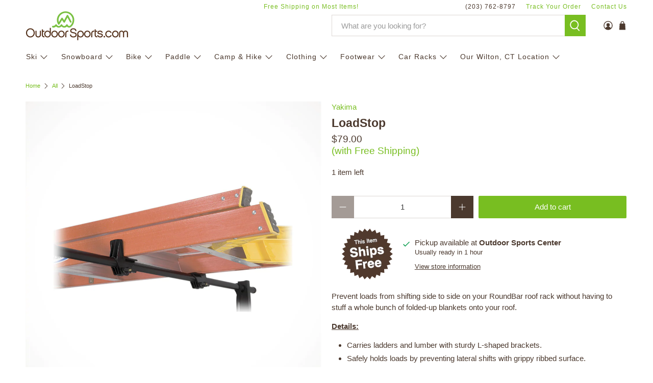

--- FILE ---
content_type: text/javascript; charset=utf-8
request_url: https://www.outdoorsports.com/products/yakima-loadstop-car-rack-accessories.js
body_size: 903
content:
{"id":6832977641585,"title":"LoadStop","handle":"yakima-loadstop-car-rack-accessories","description":"\u003cp\u003e\u003cspan data-mce-fragment=\"1\"\u003ePrevent loads from shifting side to side on your RoundBar roof rack without having to stuff a whole bunch of folded-up blankets onto your roof.\u003c\/span\u003e\u003c\/p\u003e\n\u003cp data-mce-fragment=\"1\"\u003e\u003cspan style=\"text-decoration: underline;\" data-mce-fragment=\"1\" data-mce-style=\"text-decoration: underline;\"\u003e\u003cstrong data-mce-fragment=\"1\"\u003eDetails:\u003c\/strong\u003e\u003c\/span\u003e\u003c\/p\u003e\n\u003cul data-mce-fragment=\"1\"\u003e\n\u003cli\u003eCarries ladders and lumber with sturdy L-shaped brackets.\u003c\/li\u003e\n\u003cli\u003eSafely holds loads by preventing lateral shifts with grippy ribbed surface.\u003c\/li\u003e\n\u003cli\u003eHolds thicker, taller loads with a higher vertical edge.\u003c\/li\u003e\n\u003cli\u003eCompatible with RoundBar only.\u003c\/li\u003e\n\u003cli\u003eWorks well when paired with Heavy Duty Straps (sold separately).\u003c\/li\u003e\n\u003cli\u003eSet of 4 brackets.\u003c\/li\u003e\n\u003c\/ul\u003e\n\u003cp data-mce-fragment=\"1\"\u003e\u003cspan style=\"text-decoration: underline;\" data-mce-fragment=\"1\" data-mce-style=\"text-decoration: underline;\"\u003e\u003cstrong data-mce-fragment=\"1\"\u003eSpecifications:\u003c\/strong\u003e\u003c\/span\u003e\u003c\/p\u003e\n\u003cdiv id=\"shopify-section-product-template\" class=\"shopify-section\" data-mce-fragment=\"1\"\u003e\n\u003cdiv class=\"product-template__container page-width\" id=\"ProductSection-product-template\" data-section-id=\"product-template\" data-section-type=\"product\" data-enable-history-state=\"true\" data-ajax-enabled=\"true\" data-mce-fragment=\"1\"\u003e\n\u003cdiv class=\"product-single__info\" data-mce-fragment=\"1\"\u003e\n\u003cdiv class=\"product-single__info-inner\" data-mce-fragment=\"1\"\u003e\n\u003cdiv class=\"product-single__tab tab-details active\" data-mce-fragment=\"1\"\u003e\n\u003cdiv class=\"product-detail-tab\" data-mce-fragment=\"1\"\u003e\n\u003cdiv class=\"grid\" data-mce-fragment=\"1\"\u003e\n\u003cdiv class=\"grid__item medium-up--one-half\" data-mce-fragment=\"1\"\u003e\n\u003cul class=\"technical-specs\" data-mce-fragment=\"1\"\u003e\n\u003cli class=\"weight\"\u003eWeight: 2.00 lbs.\u003c\/li\u003e\n\u003cli class=\"dimensions\"\u003eDimensions: L 4.00 in x W 2.00 in x H 2.20 in\u003c\/li\u003e\n\u003cli class=\"minCrossbarSpread\"\u003eMinimum Crossbar Spread 24.00in\u003c\/li\u003e\n\u003cli class=\"warranty\"\u003eLimited Lifetime Warranty \u003c\/li\u003e\n\u003c\/ul\u003e\n\u003c\/div\u003e\n\u003c\/div\u003e\n\u003c\/div\u003e\n\u003c\/div\u003e\n\u003c\/div\u003e\n\u003c\/div\u003e\n\u003c\/div\u003e\n\u003c\/div\u003e","published_at":"2023-01-20T16:01:51-05:00","created_at":"2023-01-06T12:07:07-05:00","vendor":"Yakima","type":"Car Racks : Car Rack Accessories","tags":["Accessories","Car Racks","free-shipping","Unisex"],"price":7900,"price_min":7900,"price_max":7900,"available":true,"price_varies":false,"compare_at_price":7900,"compare_at_price_min":7900,"compare_at_price_max":7900,"compare_at_price_varies":false,"variants":[{"id":40113834098801,"title":"Default Title","option1":"Default Title","option2":null,"option3":null,"sku":"014007300001","requires_shipping":true,"taxable":true,"featured_image":null,"available":true,"name":"LoadStop","public_title":null,"options":["Default Title"],"price":7900,"weight":2268,"compare_at_price":7900,"inventory_management":"shopify","barcode":"736745050009","requires_selling_plan":false,"selling_plan_allocations":[]}],"images":["\/\/cdn.shopify.com\/s\/files\/1\/0553\/3296\/2417\/products\/Yakima-LoadStop-L_Shaped_Brackets.png?v=1673970660"],"featured_image":"\/\/cdn.shopify.com\/s\/files\/1\/0553\/3296\/2417\/products\/Yakima-LoadStop-L_Shaped_Brackets.png?v=1673970660","options":[{"name":"Title","position":1,"values":["Default Title"]}],"url":"\/products\/yakima-loadstop-car-rack-accessories","media":[{"alt":"Yakima LoadStop L Shaped Brackets","id":22996236238961,"position":1,"preview_image":{"aspect_ratio":1.001,"height":1024,"width":1025,"src":"https:\/\/cdn.shopify.com\/s\/files\/1\/0553\/3296\/2417\/products\/Yakima-LoadStop-L_Shaped_Brackets.png?v=1673970660"},"aspect_ratio":1.001,"height":1024,"media_type":"image","src":"https:\/\/cdn.shopify.com\/s\/files\/1\/0553\/3296\/2417\/products\/Yakima-LoadStop-L_Shaped_Brackets.png?v=1673970660","width":1025}],"requires_selling_plan":false,"selling_plan_groups":[]}